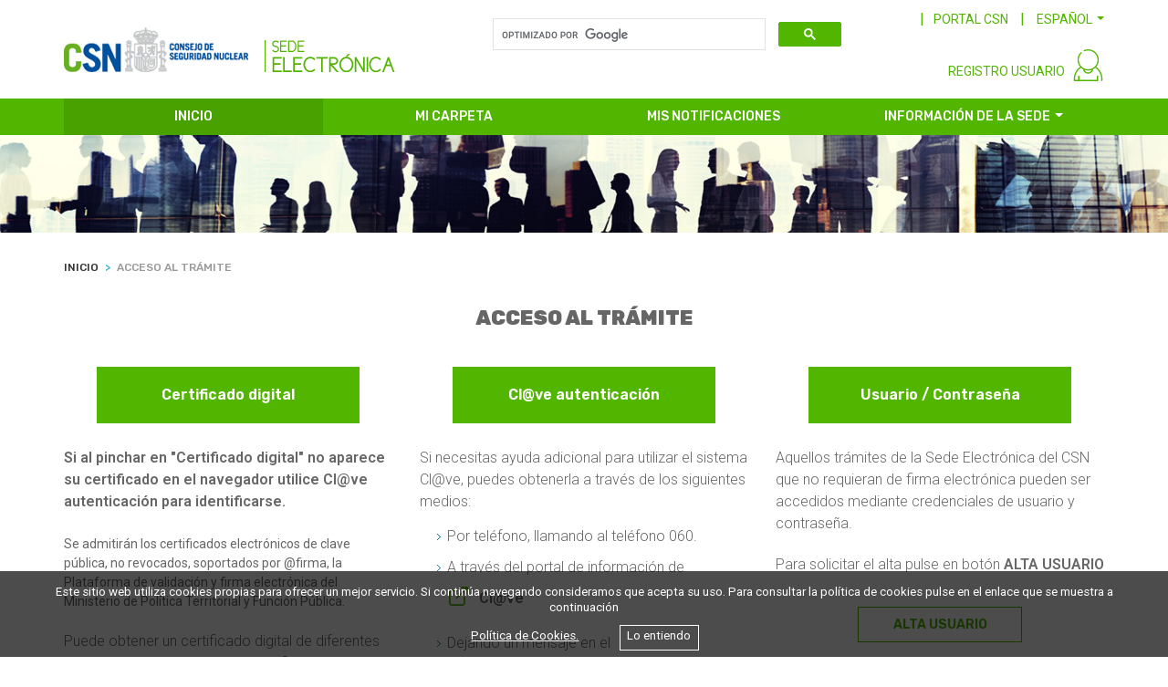

--- FILE ---
content_type: text/html;charset=ISO-8859-1
request_url: https://www.csn.es/Sede20/identificacion;jsessionid=B5F13EC9A074A05975DDF6CD3725F8E5?tipoacceso=3
body_size: 5582
content:
<!DOCTYPE HTML>

<!--[if IE]><html xmlns="http://www.w3.org/1999/xhtml" xmlns:th="http://www.thymeleaf.org" th:with="lang=${#locale.language}" th:lang="${lang}" class="ie"><![endif]-->  
<!--[if !IE]><!--> <html xmlns="http://www.w3.org/1999/xhtml" lang="es"> <!--<![endif]-->
<head>
	<title>Consejo Seguridad Nuclear - Identificaci&oacute;n</title>
	<!-- ICONS -->
	<link rel="shortcut icon" type="image/x-icon" href="/Sede20/resources/images/shared/favico.ico;jsessionid=4766240D574EAEE9E975062A039C7F6B" />
	<div>
    <!-- METAS -->
	<meta http-equiv="Content-Type" content="text/html; charset=utf-8" />
	<meta name="description" content="Consejo Seguridad Nuclear - Sede electr&oacute;nica" />
	<meta name="keywords" content="Consejo Seguridad Nuclear - Sede electr&oacute;nica" />
	<meta name="viewport" content="width=device-width,initial-scale=1,minimum-scale=1,maximum-scale=1" />
	<meta name="format-detection" content="telephone=no" />
	<meta http-equiv="X-UA-Compatible" content="IE=edge" />

	<!-- CSS -->
	<link rel="stylesheet" media="all" href="/Sede20/resources/css/style.css;jsessionid=4766240D574EAEE9E975062A039C7F6B" />
	<link rel="stylesheet" media="screen" href="/Sede20/resources/css/responsive.css;jsessionid=4766240D574EAEE9E975062A039C7F6B" />
    <link rel="stylesheet" href="/Sede20/resources/css/sede20.css;jsessionid=4766240D574EAEE9E975062A039C7F6B" />
</div>
</head>
<body ng-app="myApp">

	<!-- GLOBAL WRAPPER -->
	<div class="wrapper">

		<!-- HEADER -->
		<header>
			
			<div><div id="header2" class="container">

		<!-- LOGO -->
		<a class="navbar-brand" href="/Sede20/home.html" aria-label="CSN Sede Electrónica"><img src="/Sede20/resources/images/shared/logo.png" class="brand-desktop hide-on-mobile" alt="CSN Sede Electrónica" /><img src="/Sede20/resources/images/shared/logo-mobile.png" class="brand-mobile hide-on-desktop" alt="CSN Sede Electrónica" /></a>

		<!-- TOP MENU -->
		<div id="top_menu">

			<!-- BOTON M&Oacute;VIL -->
			<a href="#" class="mobile-menu-bt hide-on-desktop"><i class="lnr lnr-magnifier"></i></a>

			<!-- FORM BUSCADOR -->
			<div id="top-bar-search" class="hide-on-desktop"></div>
			<div id="top-bar-langs">
				<!-- CSN LINK -->
				<a href="https://www.csn.es" target="_blank" id="portal_link" class="green-link hide-on-mobile">PORTAL CSN</a>
	
				<!-- LANGS -->
				<input type="hidden" id="idioma" value="es" />
				
				<div id="langs" class="dropdown show hide-on-mobile">
				  <a class="dropdown-toggle" href="#" role="button" id="dropdownMenuLink" data-toggle="dropdown" aria-haspopup="true" aria-expanded="false"><span>ESPA&Ntilde;OL</span></a>
					<div class="dropdown-menu" aria-labelledby="dropdownMenuLink">
						<a class="dropdown-item" href="#" id="idiomaca"><span>CATAL&Agrave;</span></a>
						<a class="dropdown-item" href="#" id="idiomaeu"><span>EUSKERA</span></a>
						<a class="dropdown-item" href="#" id="idiomagl"><span>GALEGO</span></a>
						<a class="dropdown-item" href="#" id="idiomaen"><span>ENGLISH</span></a>
					</div>
					
					
					
					
				</div>
			</div>

		</div> <!-- END TOP MENU -->

		<!-- MENU USUARIO -->
		<div id="user_menu">

			<!-- REGISTRO -->
			<a href="#" id="registro_login" class="green-link hide-on-mobile hide-on-desktop">REGISTRO USUARIO</a>
			
			<!-- LOGIN USUARIO -->
			<div id="login_usuario" class="with-shadow-box">
				<ul>
					<li class="acceso"><a id="loginMenuCertificadoMostrarModal" onclick="return ejecutarenlaceycerrarloginmenu(this)" href="https://www.csn.es:/Sede20/identificacion;jsessionid=4766240D574EAEE9E975062A039C7F6B?tipoacceso=3">ACCESO USUARIO REGISTRADO</a></li>
					<li class="acceso with-border-bottom"><a id="loginMenuClaveMostrarModal" onclick="return ejecutarenlaceycerrarloginmenu(this)" href="https://www.csn.es:/Sede20/usuario/identificacionregistrousuario;jsessionid=4766240D574EAEE9E975062A039C7F6B">ALTA USUARIO NUEVO</a></li>
					<li><a id="guiaServicios1MostrarModal" onclick="return ejecutarenlaceycerrarloginmenu(this)" href="https://www.csn.es:/Sede20/guia-de-servicios-para-usuarios-registrados;jsessionid=4766240D574EAEE9E975062A039C7F6B?tipoPagina=p4&amp;idItem=580&amp;lang=es&amp;usu=null">Guía de servicios para usuarios registrados</a></li>
					<!-- <li><a id="autoRegistro1MostrarModal" onclick="return ejecutarenlaceycerrarloginmenu(this)" th:href="@{${SSL}+'/Sede20/opcion-de-autoregistro?tipoPagina=p4&amp;idItem=590&amp;lang='+${lang}+'&amp;usu='+${sesionUsuarioSede.nif}}" th:text="#{header.footer.autoregistro}"></a></li> -->
				</ul>
			</div>

			<!-- LOGIN -->
			<div id="login">
				<a href="#" data-toggle="tooltip" title="Identificación usuario"><img src="/Sede20/resources/images/icons/user.svg" alt="login" /></a>
				
				<!-- LOGIN MENU -->
				<div id="login_menu" class="with-shadow-box">
					<ul>
						<li class="acceso"><a id="loginMenuCertificadoMostrarModal" onclick="$.LoadingOverlay('show');return ejecutarenlaceycerrarloginmenu(this)" href="https://www.csn.es:/Sede20/clave/peticioncert;jsessionid=4766240D574EAEE9E975062A039C7F6B">ACCESO CON CERTIFICADO DIGITAL O DNI-E</a></li>
						<li class="acceso"><a id="loginMenuClaveMostrarModal" onclick="return ejecutarenlaceycerrarloginmenu(this)" href="https://www.csn.es:/Sede20/clave/peticion;jsessionid=4766240D574EAEE9E975062A039C7F6B">ACCESO CON CL@VE</a></li>
						<li class="acceso with-border-bottom"><a id="loginMenuUsuarioMostrarModal" onclick="return ejecutarenlaceycerrarloginmenu(this)" href="https://www.csn.es:/Sede20/usuario/loginusuario;jsessionid=4766240D574EAEE9E975062A039C7F6B">ACCESO CON USUARIO Y CONTRASEÑA</a></li>
						<li><a id="guiaServicios2MostrarModal" onclick="return ejecutarenlaceycerrarloginmenu(this)" href="https://www.csn.es:/Sede20/guia-de-servicios-para-usuarios-registrados;jsessionid=4766240D574EAEE9E975062A039C7F6B?tipoPagina=p4&amp;idItem=580&amp;lang=es&amp;usu=null">Guía de servicios para usuarios registrados</a></li>
						<!-- <li><a id="autoRegistro2MostrarModal" onclick="return ejecutarenlaceycerrarloginmenu(this)" th:href="@{${SSL}+'/Sede20/opcion-de-autoregistro?tipoPagina=p4&amp;idItem=590&amp;lang='+${lang}+'&amp;usu='+${sesionUsuarioSede.nif}}" th:text="#{header.footer.autoregistro}"></a></li> -->
					</ul>
				</div>
			</div>

		</div> <!-- END MENU USUARIO -->
		
		
		<!-- MENU USUARIO LOGADO -->
		 <!-- END MENU USUARIO -->
				
	</div></div>
		</header> 
		<!-- END HEADER -->

		<!-- MENU -->
		
		<div><nav id="menu2">

		<!-- BOTON M&Oacute;VIL -->
		<a href="#" class="mobile-menu-bt hide-on-desktop"><i class="lnr lnr-menu"></i></a>

		<!-- CONTAINER -->
		<div class="container">
			<ul class="first">
				<li class="nav-item active"><a class="nav-link" href="/Sede20/home.html">INICIO</a></li>				
				<li class="nav-item"><a id="miCarpetaMostrarModal" onclick="return ejecutarenlace(this)" class="nav-link" href="https://www.csn.es:/Sede20/usuario/fichausuario;jsessionid=4766240D574EAEE9E975062A039C7F6B">MI CARPETA</a></li>
				<li class="nav-item"><a id="misNotificacionesMostrarModal" onclick="return ejecutarenlace(this)" class="nav-link" href="https://www.csn.es:/Sede20/notifica/notificaciones;jsessionid=4766240D574EAEE9E975062A039C7F6B"><span>MIS NOTIFICACIONES</span> </a></li>
				<li class="nav-item has-second">
					<a class="nav-link dropdown-toggle" href="#">INFORMACIÓN DE LA SEDE</a>
					<ul id="menusInformacion" class="second with-shadow-box">
						<li><a href="https://www.csn.es:/Sede20/sobre-la-sede-del-csn;jsessionid=4766240D574EAEE9E975062A039C7F6B?tipoPagina=p4&amp;idItem=510&amp;lang=es&amp;usu=null">Sobre la sede CSN</a></li>
						<li><a href="https://www.csn.es:/Sede20/verificarcsv/formulario/;jsessionid=4766240D574EAEE9E975062A039C7F6B">Cotejo de documentos mediante CSV</a></li>
						<li><a href="https://www.csn.es:/Sede20/requisitos-tecnicos;jsessionid=4766240D574EAEE9E975062A039C7F6B?tipoPagina=p4&amp;idItem=530&amp;lang=es&amp;usu=null">Requisitos técnicos</a></li>
						<li><a href="https://www.csn.es:/Sede20/ayuda;jsessionid=4766240D574EAEE9E975062A039C7F6B?tipoPagina=p4&amp;idItem=540&amp;lang=es&amp;usu=null">Ayuda</a></li>
						<li><a href="https://www.csn.es:/Sede20/sobre-la-sede-del-csn;jsessionid=4766240D574EAEE9E975062A039C7F6B?tipoPagina=p4&amp;idItem=790&amp;lang=es&amp;usu=null">Política de privacidad</a></li>
						<li><a href="https://www.csn.es:/Sede20/normativa-aplicable;jsessionid=4766240D574EAEE9E975062A039C7F6B?tipoPagina=p4&amp;idItem=550&amp;lang=es&amp;usu=null">Normativa aplicable</a></li>
						<li><a href="https://www.csn.es:/Sede20/calendario-dias-habiles;jsessionid=4766240D574EAEE9E975062A039C7F6B?tipoPagina=p4&amp;idItem=730&amp;lang=es&amp;usu=null">Calendario de días hábiles</a></li>
						<li><a href="https://www.csn.es:/Sede20/hora-oficial-de-la-sede;jsessionid=4766240D574EAEE9E975062A039C7F6B?tipoPagina=p4&amp;idItem=720&amp;lang=es&amp;usu=null">Hora oficial de la sede</a></li>
					</ul>
				</li>
			</ul>
		</div>

	</nav></div>
		<!-- END MENU -->

		<!-- CONTENIDO -->
		<div class="content">
		

			<!-- IMAGEN -->
			<div class="img-slider container-fluid hide-on-mobile">
				<div class="row">
					<img src="/Sede20/resources/images/shared/img-bkg.jpg" alt="" />
				</div>
			</div>
		

			<!-- CONTAINER -->
			<div class="container">

				<div id="identificacion">

		<!-- MIGAS DE PAN -->
		<nav aria-label="breadcrumb">
			<ol class="breadcrumb">
				<li class="breadcrumb-item"><a href="/Sede20/home.html"><span>INICIO</span></a></li>
				<li class="breadcrumb-item active" aria-current="page"><span>ACCESO AL TRÁMITE</span></li>
			</ol>
		</nav>
		<!-- FIN MIGAS DE PAN -->
		
		<div class="divider-20"></div>

		<!-- Tï¿½TULO -->
		<h3 class="centered"><span>ACCESO AL TRÁMITE</span></h3>

		<div class="divider-40"></div>
		
		<div class="row justify-content-md-center">

				<div class="col-sm-12">
					
					
					
					<!-- ACCESOS -->
					<div class="row">
						<div class="col-md-4 centered"><a id="validarCertificadoMostrarModal" onclick="return ejecutarenlace(this)" class="btn btn-primary w80" href="https://www.csn.es:/Sede20/clave/peticioncert;jsessionid=4766240D574EAEE9E975062A039C7F6B">Certificado digital</a></div>
						<div class="col-md-4 centered"><a id="claveAutenticacionMostrarModal" onclick="return ejecutarenlace(this)" class="btn btn-primary w80" href="https://www.csn.es:/Sede20/clave/peticion;jsessionid=4766240D574EAEE9E975062A039C7F6B">Cl@ve autenticación</a></div>
						<div class="col-md-4 centered"><a id="validarCertificadoMostrarModal" onclick="return ejecutarenlace(this)" class="btn btn-primary w80" href="https://www.csn.es:/Sede20/usuario/loginusuario;jsessionid=4766240D574EAEE9E975062A039C7F6B">Usuario / Contraseña</a></div>
					</div>
					<!-- FIN ACCESOS -->
					
					<!--  -->
					<div class="row">
						<!-- ACCESOS DESCRIPCION -->
						<div class="col-md-4">
							<p class="text-bigger text-lighter mt-4">
								<strong>Si al pinchar en &quot;Certificado digital&quot; no aparece su certificado en el navegador utilice Cl@ve autenticación para identificarse.</strong>
								<div class="divider-10"></div>
								<span>Se admitirán los certificados electrónicos de clave pública, no revocados, soportados por @firma, la Plataforma de validación y firma electrónica del Ministerio de Política Territorial y Función Pública.</span>
							</p>
							<p class="text-bigger text-lighter mt-4">Puede obtener un certificado digital de diferentes proveedores de servicios de certificación. Un ejemplo de proveedor es la Fábrica Nacional de Moneda y Timbre, que proporciona certificados mediante distintas opciones y, para las opciones que requieren acudir presencialmente a una Oficina de Registro, dispone de una amplia red de oficinas asociadas.</p>
							<p class="text-bigger text-lighter mt-4"><span>Puede obtener más información en la página de la</span><a class="external-link" href="https://www.sede.fnmt.gob.es/certificados/persona-fisica" target="_blank" title="Atención, va a salir de la Sede Electrónica del Consejo de Segutidad Nuclear">Sede Electrónica de la Fábrica Nacional de Moneda y Timbre.</a></p>
							<p class="text-bigger text-lighter mt-4"><span>Si desea obtener una lista completa de los prestadores de servicios de certificación aceptados por esta plataforma acuda al </span><a class="external-link" href="http://administracionelectronica.gob.es/PAe/aFirma-Anexo-PSC" target="_blank" title="Atención, va a salir de la Sede Electrónica del Consejo de Segutidad Nuclear">documento de proveedores de servicios de certificación de @firma.</a></p>
						</div>
						<!-- FIN ACCESOS DESCRIPCION -->
						
						<!-- TIPOS DE AYUDA -->
						<div class="col-md-4">
							<p class="text-bigger text-lighter mt-4">Si necesitas ayuda adicional para utilizar el sistema Cl@ve, puedes obtenerla a través de los siguientes medios:</p>
							<div class="opcionesClave">
								<ul>
									<li>Por teléfono, llamando al teléfono 060.</li>
									<li><span>A través del portal de información de </span><a class="external-link" target="_blank" title="Cl@ve" href="http://clave.gob.es/clave_Home/clave.html">Cl@ve </a></li>
									<li><span>Dejando un mensaje en el </span><a class="external-link" target="_blank" href="https://ssweb.seap.minhap.es/ayuda/consulta/Claveciudadanos" title="??usuarios.buzon.atencion.title_es??">Buzón de atención.</a></li>
								</ul>
							</div>
						</div>
						<!-- FIN TIPOS DE AYUDA -->
						
						<!-- ALTA USUARIO -->
						<div class="col-md-4">
							<p class="text-bigger text-lighter mt-4">Aquellos trámites de la Sede Electrónica del CSN que no requieran de firma electrónica pueden ser accedidos mediante credenciales de usuario y contraseña.</p>
							<p class="text-bigger text-lighter mt-4"><span>Para solicitar el alta pulse en botón </span><strong>ALTA USUARIO</strong></p>
							<div class="divider-20"></div>
							
							<!-- BOTON ALTA USUARIO -->
							<div class="row">
								<div class="col-md-12 center"><a class="btn btn-default btn-sm w50" href="https://www.csn.es:/Sede20/usuario/altausuario;jsessionid=4766240D574EAEE9E975062A039C7F6B">ALTA USUARIO</a></div>
							</div>
							<!-- FIN BOTON ALTA USUARIO -->
							
							<div class="divider-20"></div>
							
							<p class="text-bigger text-lighter mt-4">El hecho de disponer de credenciales no impide que también pueda acceder por las otras vías de certificado electrónico o CL@VE-Autenticación.</p>
							
							<div class="divider-40 with-border-top"></div>

							<!-- BLOQUE AYUDA -->
							<div class="row">
								<div class="col-md-10">
									<a href="#" class="arrowfy-link grey-link"><span>Guía de servicios para usuarios registrados</span></a>
								</div>	
								<!-- <div class="col-md-10">									
									<a href="#" class="arrowfy-link grey-link"><span th:text="#{identificacion.acceso.guiaautoregistro}"></span></a>
								</div>	-->							
							</div>
						<!-- FIN BLOQUE AYUDA -->
						</div>
						<!-- FIN ALTA USUARIO -->
						
					</div>
					<!-- FIN -->
			</div>
		</div>
		
		<div class="divider-60"></div>

	</div>

			</div> <!-- END CONTAINER -->
			
			<!-- TE AYUDAMOS -->
			<div><div id="te_ayudamos" class="container-fluid">

		<!-- CONTAINER -->
		<div class="container">

			<h2 class="white centered roboto-heading">Te ayudamos</h2>

			<div class="row">
				
				<div class="col-sm-6">
					<a class="white-link" href="https://www.csn.es:/Sede20/necesitas-ayuda;jsessionid=4766240D574EAEE9E975062A039C7F6B?tipoPagina=p4&amp;idItem=610&amp;lang=es&amp;usu=null">¿NECESITAS AYUDA?</a>
					<a class="white-link" href="https://www.csn.es:/Sede20/soporte-tecnico-de-la-sede-electronica;jsessionid=4766240D574EAEE9E975062A039C7F6B?tipoPagina=p4&amp;idItem=620&amp;lang=es&amp;usu=null">SOPORTE  TÉCNICO DE LA SEDE ELECTRÓNICA</a>
					<a class="white-link" href="https://www.csn.es:/Sede20/preguntas-frecuentes;jsessionid=4766240D574EAEE9E975062A039C7F6B?tipoPagina=p4&amp;idItem=630&amp;lang=es&amp;usu=null">PREGUNTAS FRECUENTES</a>
				</div>
				
				<div class="col-sm-6">
					<a class="white-link" href="https://www.csn.es:/Sede20/requisitos-tecnicos;jsessionid=4766240D574EAEE9E975062A039C7F6B?tipoPagina=p4&amp;idItem=530&amp;lang=es&amp;usu=null">REQUISITOS TÉCNICOS</a>
					<!-- <a th:href="@{${SSL}+'/Sede20/valoracion-sede-electronica-csn?tipoPagina=p4&amp;idItem=640&amp;lang='+${lang}+'&amp;usu='+${sesionUsuarioSede.nif}}" class="white-link" th:text="#{accesosdirectos.valoracion.sede.electronica}"></a> -->
					<a class="white-link" href="https://www.csn.es:/Sede20/valoracion;jsessionid=4766240D574EAEE9E975062A039C7F6B">VALORACIÓN SEDE ELECTRÓNICA CSN</a>
					<!-- <a th:href="@{${SSL}+'/Sede20/documentacion-de-acceso-a-los-servicios?tipoPagina=p4&amp;idItem=650&amp;lang='+${lang}+'&amp;usu='+${sesionUsuarioSede.nif}}" class="white-link" th:text="#{accesosdirectos.documentacion.acceso.servicios}"></a> -->
					<a class="white-link" href="https://www.csn.es:/Sede20/verificarcsv/formulario/;jsessionid=4766240D574EAEE9E975062A039C7F6B">VERIFICACIÓN DE DOCUMENTOS MEDIANTE CSV</a>
				</div>

			</div>

		</div> <!-- END CONTAINER -->

	</div></div>

		</div> <!-- END CONTENIDO -->

		<!-- FOOTER -->
		<footer>
			
			<div><div id="footer2" class="container-fluid">

		<!-- CONTAINER -->
		<div class="container">

			<div class="row">
				
				<div class="col-sm-4">
					<a href="https://www.csn.es:/Sede20/contacto;jsessionid=4766240D574EAEE9E975062A039C7F6B?tipoPagina=p4&amp;idItem=710&amp;lang=es&amp;usu=null">Contacto</a>
					<a href="https://www.csn.es:/Sede20/hora-oficial-de-la-sede;jsessionid=4766240D574EAEE9E975062A039C7F6B?tipoPagina=p4&amp;idItem=720&amp;lang=es&amp;usu=null">Hora oficial de la sede</a>
					<a href="https://www.csn.es:/Sede20/calendario-dias-habiles;jsessionid=4766240D574EAEE9E975062A039C7F6B?tipoPagina=p4&amp;idItem=730&amp;lang=es&amp;usu=null">Calendario de días hábiles</a>
				</div>
				
				<div class="col-sm-4">
					<!-- <a href="/SEGbco/formulario" target="_blank" th:text="#{header.footer.quejas.sugerencias}"></a> -->
					<a href="https://www.csn.es:/Sede20/ayuda-y-soporte-tecnico;jsessionid=4766240D574EAEE9E975062A039C7F6B?tipoPagina=p4&amp;idItem=750&amp;lang=es&amp;usu=null">Ayuda y soporte técnico</a>
					<a href="https://www.csn.es:/Sede20/guia-de-navegacion;jsessionid=4766240D574EAEE9E975062A039C7F6B?tipoPagina=p4&amp;idItem=760&amp;lang=es&amp;usu=null">Guía de navegación</a>
				</div>
				
				<div class="col-sm-4">
					<a href="https://www.csn.es:/Sede20/sobre-la-sede-del-csn;jsessionid=4766240D574EAEE9E975062A039C7F6B?tipoPagina=p4&amp;idItem=790&amp;lang=es&amp;usu=null">Política de privacidad </a>
					<a href="https://www.csn.es/aviso-legal" target="_blank">Aviso legal</a>
					<span><a href="https://www.csn.es:/Sede20/accesibilidad;jsessionid=4766240D574EAEE9E975062A039C7F6B?tipoPagina=p4&amp;idItem=780&amp;lang=es&amp;usu=null">Accesibilidad  <img src="/Sede20/resources/images/shared/footer-accesibilidad.png" alt="Accesibilidad " /></a></span>
				</div>

			</div>
			
			<div class="row">
				<div class="col-sm-12 center">
					<span>© CSN 2026. Todos los derechos reservados.</span>
				</div>
			</div>

		</div> <!-- END CONTAINER -->
		<script>
		    document.addEventListener('DOMContentLoaded', function (event) {
		        cookieChoices.showCookieConsentBar(i18n.getItem('politicacookiesmensaje'),i18n.getItem('politicacookiesentendido'), i18n.getItem('politicacookies'), 'https://www.csn.es/documents/10182/1983267/Politica+de+cookies');
		    });
		</script>
	</div></div>
		</footer>

	</div> <!-- END WRAPPER -->

	<!-- SCROLL TO TOP -->
	<a href="#" class="scrollup"><i class="lnr lnr-chevron-up"></i></a>

	<!-- SCRIPTS -->

    <div>
	
	<script>
	    /*<![CDATA[*/
	      var lang = 'es';
	      var token = null;
	    /*]]>*/
	</script>
	
	<!-- LIBRERIAS GENERALES -->
	<script src="https://ajax.googleapis.com/ajax/libs/jquery/3.2.1/jquery.min.js"></script>
	<script src="https://ajax.googleapis.com/ajax/libs/jqueryui/1.12.1/jquery-ui.js"></script>
    <script src="/Sede20/resources/js/vendors/jquery/jquery.browser.min.js;jsessionid=4766240D574EAEE9E975062A039C7F6B"></script>
    <script src="/Sede20/resources/js/vendors/jquery/jquery.form-validator.min.js;jsessionid=4766240D574EAEE9E975062A039C7F6B"></script>
    <script src="/Sede20/resources/js/vendors/popper/popper.min.js;jsessionid=4766240D574EAEE9E975062A039C7F6B"></script>
    <script src="/Sede20/resources/js/vendors/lightslider/lightslider.js;jsessionid=4766240D574EAEE9E975062A039C7F6B"></script>
    <script src="/Sede20/resources/js/vendors/bootstrap/bootstrap-notify.min.js;jsessionid=4766240D574EAEE9E975062A039C7F6B"></script>
    <script src="/Sede20/resources/js/vendors/bootstrap/bootstrap-datepicker.min.js;jsessionid=4766240D574EAEE9E975062A039C7F6B"></script>
    <script src="/Sede20/resources/js/vendors/bootstrap/bootstrap.min.js;jsessionid=4766240D574EAEE9E975062A039C7F6B"></script>
    <script src="/Sede20/resources/js/scripts.js;jsessionid=4766240D574EAEE9E975062A039C7F6B"></script>
    <!--[if IE]><script src="http://html5shim.googlecode.com/svn/trunk/html5.js"></script><![endif]-->
    
    <script src="/Sede20/resources/js/loadingoverlay.min.js;jsessionid=4766240D574EAEE9E975062A039C7F6B"></script>
	<script src="https://ajax.googleapis.com/ajax/libs/angularjs/1.6.0/angular.min.js"></script>
	<script src="https://ajax.googleapis.com/ajax/libs/angularjs/1.6.0/angular-sanitize.js"></script>
	<script src="https://www.google.com/recaptcha/api.js"></script>
	<script src="/Sede20/resources/js/app.js;jsessionid=4766240D574EAEE9E975062A039C7F6B"></script>
	<script src="/Sede20/resources/js/jquery.i18n.js;jsessionid=4766240D574EAEE9E975062A039C7F6B"></script>
	<script src="/Sede20/resources/js/sede20.js;jsessionid=4766240D574EAEE9E975062A039C7F6B"></script>
	<script src="/Sede20/resources/js/service/service_servicio_banner.js;jsessionid=4766240D574EAEE9E975062A039C7F6B"></script>
	<script src="/Sede20/resources/js/service/service_banner.js;jsessionid=4766240D574EAEE9E975062A039C7F6B"></script>
	<script src="/Sede20/resources/js/service/service_tramites_hab.js;jsessionid=4766240D574EAEE9E975062A039C7F6B"></script>
	<script src="/Sede20/resources/js/service/service_tramites_dest.js;jsessionid=4766240D574EAEE9E975062A039C7F6B"></script>
	<script src="/Sede20/resources/js/service/service_tramites_pro.js;jsessionid=4766240D574EAEE9E975062A039C7F6B"></script>
	<script src="/Sede20/resources/js/service/service_tramites_oopp.js;jsessionid=4766240D574EAEE9E975062A039C7F6B"></script>
	<script src="/Sede20/resources/js/service/service_tramites_emp.js;jsessionid=4766240D574EAEE9E975062A039C7F6B"></script>
	<script src="/Sede20/resources/js/service/service_tramites_tasas.js;jsessionid=4766240D574EAEE9E975062A039C7F6B"></script>
	<script src="/Sede20/resources/js/service/service_tramites_subven.js;jsessionid=4766240D574EAEE9E975062A039C7F6B"></script>
	<script src="/Sede20/resources/js/service/service_servicios.js;jsessionid=4766240D574EAEE9E975062A039C7F6B"></script>
	<script src="/Sede20/resources/js/service/service_migapan.js;jsessionid=4766240D574EAEE9E975062A039C7F6B"></script>
	<script src="/Sede20/resources/js/controller/controller_banner.js;jsessionid=4766240D574EAEE9E975062A039C7F6B"></script>
	<script src="/Sede20/resources/js/controller/controller_servicio_banner.js;jsessionid=4766240D574EAEE9E975062A039C7F6B"></script>
	<script src="/Sede20/resources/js/controller/controller_tramites_hab.js;jsessionid=4766240D574EAEE9E975062A039C7F6B"></script>
	<script src="/Sede20/resources/js/controller/controller_tramites_dest.js;jsessionid=4766240D574EAEE9E975062A039C7F6B"></script>
	<script src="/Sede20/resources/js/controller/controller_tramites_pro.js;jsessionid=4766240D574EAEE9E975062A039C7F6B"></script>
	<script src="/Sede20/resources/js/controller/controller_tramites_oopp.js;jsessionid=4766240D574EAEE9E975062A039C7F6B"></script>
	<script src="/Sede20/resources/js/controller/controller_tramites_emp.js;jsessionid=4766240D574EAEE9E975062A039C7F6B"></script>
	<script src="/Sede20/resources/js/controller/controller_tramites_tasas.js;jsessionid=4766240D574EAEE9E975062A039C7F6B"></script>
	<script src="/Sede20/resources/js/controller/controller_tramites_subven.js;jsessionid=4766240D574EAEE9E975062A039C7F6B"></script>
	<script src="/Sede20/resources/js/controller/controller_servicios.js;jsessionid=4766240D574EAEE9E975062A039C7F6B"></script>
	<script src="/Sede20/resources/js/controller/controller_migapan.js;jsessionid=4766240D574EAEE9E975062A039C7F6B"></script>
    <script src="/Sede20/resources/js/buscadorgoogle.js;jsessionid=4766240D574EAEE9E975062A039C7F6B"></script>
    <script src="/Sede20/resources/js/cookiechoices.js;jsessionid=4766240D574EAEE9E975062A039C7F6B"></script>
    <script async="async" src="https://www.googletagmanager.com/gtag/js?id=UA-77246019-1"></script>
	<script>
	  window.dataLayer = window.dataLayer || [];
	  function gtag(){dataLayer.push(arguments);}
	  gtag('js', new Date());
	
	  gtag('config', 'UA-77246019-1');
	</script>
</div>
    
</body>
</html>

--- FILE ---
content_type: text/css
request_url: https://www.csn.es/Sede20/resources/css/sede20.css;jsessionid=4766240D574EAEE9E975062A039C7F6B
body_size: 3744
content:
.glyphicon {
	font-size: 75px;
}
.noAvalable{
	color: #ccc;
	pointer-events: none;
	cursor: no-drop !important;
}
.panel-footer {
	text-align: center;
	background-color: #dff0d8;
}
.alert-info {
	text-align: center;
}
div.right{
	text-align: right;
}
div.left{
	text-align: left;
}
div.center{
	text-align: center;
}
.row{
/*   display: flex; */
/*   justify-content: center; */
  margin-bottom: 5px;
}
.row-center{
  display: flex;
  justify-content: center;
}
img.clara {
    opacity: 0.2;
    filter: alpha(opacity=10); /* For IE8 and earlier */
}


.request-overlay {
    z-index: 9999;
    position: fixed;
    left: 0;
    top: 0;
    width: 100%;
    height: 100%;
    display: block;
	opacity: .75;
    filter: alpha(opacity=75);
    text-align: center;
    background: rgba(255,255,255,0.5) url('../img/loading.gif') no-repeat center;
}

#myModalError .modal-dialog  {margin-top:70px;width:1000px;}

.loader {
    position: fixed;
    left: 0px;
    top: 0px;
    width: 100%;
    height: 100%;
    z-index: 9999;
    background: url('../img/loading.gif') 50% 50% no-repeat rgb(249,249,249);
    opacity: .8;
}

.loading-gif {
    position: absolute;
    width: 100%;
    height: 100%;
    top: 0;
	opacity: .75;
    filter: alpha(opacity=75);
    text-align: center;
    background: rgba(255,255,255,0.5) url('../img/loading_icon.gif') no-repeat center;
    z-index: 100;
}

#tramites_habituales {
    position: relative;
    overflow: hidden;
    padding: 0;
    position: relative;
    height:160px;
}

hr {
   border-radius: 300px ; 
   height: 10px; 
   text-align: center; 
 }
 
 a.botonIdentificacion {
  width:100%;
  color: #fff;
  font-size: 17px;
  background: #5cb85c;
  padding: 1em 0em 1em 1em;
  border-radius: 3px;
  border: none;
  display: inline-block;
  margin: .5em 0;
  cursor: pointer;
  background-repeat: no-repeat;
  background-position: 8%;
}

.mod_lista {width: 100%; margin-left: 0% !important;margin-top: 3em; padding: 0 1em 0 2em; }
.mod_lista h4 { font-size: 1.17em; font-weight: bold; }
.mod_lista p { margin-top: 0.5em; font-size: 1em; font-weight: normal; line-height: 1.3; }
.mod_lista a { line-height: 1.3; }
.mod_lista ul li { margin-top: 1.75em; }

input.red-background-color{
	border:2px solid red;
}

.red{
	color:red;
}

@media print {
    a:after { content:''; }
    a[href]:after { content: none !important; }
}

.disabled {
    background-color: #eee;
    opacity: 1;
	pointer-events: none;
}

.ocultar {
    visibility: hidden;
}

tr.ocultar {
    display: none;
}

.alert.alert-danger {
    background-color: #b94a48; 
}

a.textoEstandar {
    color: #666666;
}

.opcionesClave ul li{
    margin: 0 0 0 30px; 
	font-size: 16px;
	font-family: 'Roboto', sans-serif;
	font-weight: 300;
	padding-bottom: 10px;
	list-style-image: url(../img/ul.png);
}

.opcionesClave ol li{
    margin: 0 0 0 30px; 
	font-size: 16px;
	font-family: 'Roboto', sans-serif;
	font-weight: 300;
	padding-bottom: 10px;
}

#ficha ul, ol {
    margin-top: 0.8em;
    margin-bottom: 0.8em;
}
#ficha ul li {
    list-style-image: url(../img/ul.png);
}
#ficha ol li, #ficha ul li {
    margin-top: 0.3em;
	margin-left: 40px;
	padding-bottom: 10px;
}

.opcionesErrorValidar ul li{
    margin: 0 0 0 30px; 
	font-size: 14px;
	font-family: 'Roboto', sans-serif;
	font-weight: 300;
	list-style-image: url(../img/ul.png);
	padding-bottom: 15px;
}

.table thead th.cabeceraTablaVacia{
    margin: 30px 0;
    padding: 30px 50px;
	text-align: center;
	color: #666666;
}

#user_menu #login_usuario {
    position: absolute;
    display: none;
    z-index: 101;
    width: 240px;
    margin: -40px 0 0 250px;
    padding: 20px 20px 20px 40px;
    text-align: left;
    background-color: #fff; }
    #user_menu #login_usuario:before {
      content: url("../images/shared/login-menu-arrow.png");
      position: absolute;
      float: right;
      width: 0;
      height: 0;
      margin: -5px 0 0 200px; }
    #user_menu #login_usuario ul {
      margin-bottom: 0; }
      #user_menu #login_usuario ul li {
        list-style: none;
        padding: 6px 0; }
        #user_menu #login_usuario ul li a {
          display: block;
          line-height: 14px;
          color: #666666; }
        #user_menu #login_usuario ul li.acceso {
          color: #266caf;
          list-style-type: disc; }
          #user_menu #login_usuario ul li.acceso a {
            font-family: 'Rubik', sans-serif;
            color: #266caf; }
          #user_menu #login_usuario ul li.acceso.with-border-bottom {
            padding-bottom: 15px; }

/* *********************************************************************************************************************
 * MOVIL  < 767
 */        
@media screen and (max-width: 767px) {
	
	#user_menu {
    position: absolute;
    width: auto;
    top: 26px;
    right: 60px;
    margin-top: 0; }
    #user_menu #login > a img {
      -moz-transform: scale(0.85);
      -o-transform: scale(0.85);
      -ms-transform: scale(0.85);
      -webkit-transform: scale(0.85);
      transform: scale(0.85); }
    #user_menu #login_usuario {
      top: 50px;
      margin: 0 0 0 -145px;
      background-color: #52b500;
      box-shadow: none; }
      #user_menu #login_usuario:before {
        content: url();
        position: absolute;
        float: none;
        margin: -28px 0 0 110px;
        width: 0;
        height: 0;
        border-style: solid;
        border-width: 0 11px 11px 11px;
        border-color: transparent transparent #52b500 transparent; }
      #user_menu #login_usuario li, #user_menu #login_usuario a {
        color: #fff !important; }
      #user_menu #login_usuario li:not(.acceso) a {
        font-weight: 300; }
      #user_menu #login_usuario li.with-border-bottom {
        margin-bottom: 10px; }
}

label {
    font-weight: 550;
}

#pagina2 p { text-align: justify; }
#pagina3 p { text-align: justify; }
#pagina4 p { text-align: justify; }

#menusInformacion:before {margin-left: 60px !important;}

.alert.alert-info-banner {
    margin: 30px 0;
    padding: 30px 50px;
    border-radius: 0;
    background-color: #f19000;
    color: #fff !important;
}

#user_menu {
    width: 60%;
}

#top_menu {
    width: 60%;
}

#top-bar-search{
	width: 60%;
	height: 70px;
    float: left;
}
#top-bar-langs{
	width: 40%;
	height: 100%;
    float: right;
}

.gsc-search-button-v2 {
    font-size: 0px;
    padding: 6px 27px;
    width: auto;
    vertical-align: middle;
    border: 1px solid #666666;
    border-radius: 2px;
    -moz-border-radius: 2px;
    -webkit-border-radius: 2px;
    border-color: #52b500;
    background-color: #52b500;
    background-image: -webkit-gradient(linear,left top,left bottom,from(#52b500),to(#52b500));
    background-image: -webkit-linear-gradient(top,#52b500,#52b500);
    background-image: -moz-linear-gradient(top,#52b500,#52b500);
    background-image: -ms-linear-gradient(top,#52b500,#52b500);
    background-image: -o-linear-gradient(top,#52b500,#52b500);
    background-image: linear-gradient(top,#52b500,#52b500);
    filter: progid:DXImageTransform.Microsoft.gradient(startColorStr='#52b500',EndColorStr='#52b500');
}

.text-bigger-13 {
    font-size: 13px;
    line-height: 18px;
}

#checkboxInput.custom-control  {
    margin-left: 2.1rem;
    margin-top: 1rem;
}

#checkboxLabel.custom-control-label {
	margin-left: 2rem;
	margin-top: 2px;
	font-size: 14px;
}

.custom-checkbox .custom-control-input:checked ~ .custom-control-label::before {
  background-color: #52b500;
}

.custom-checkbox .custom-control-input:checked ~ .custom-control-label::after {
  background-image: url("data:image/svg+xml;charset=utf8,%3Csvg xmlns='http://www.w3.org/2000/svg' viewBox='0 0 8 8'%3E%3Cpath fill='%23fff' d='M6.564.75l-3.59 3.612-1.538-1.55L0 4.26 2.974 7.25 8 2.193z'/%3E%3C/svg%3E");
}

.custom-checkbox .custom-control-input:indeterminate ~ .custom-control-label::before {
  background-color: #52b500;
}

.custom-checkbox .custom-control-input:indeterminate ~ .custom-control-label::after {
  background-image: url("data:image/svg+xml;charset=utf8,%3Csvg xmlns='http://www.w3.org/2000/svg' viewBox='0 0 4 4'%3E%3Cpath stroke='%23fff' d='M0 2h4'/%3E%3C/svg%3E");
}

.custom-checkbox .custom-control-input:disabled:checked ~ .custom-control-label::before {
  background-color: #52b500;
}

.custom-checkbox .custom-control-input:disabled:indeterminate ~ .custom-control-label::before {
  background-color: rgba(0, 123, 255, 0.5);
}

.text-bigger-checkbox {
    font-size: 16px;
    line-height: 24px;
    margin-left: 20px;
    margin-top: 6px;
}

ul li.text-bigger{
    margin: 0 0 0 30px;
    font-size: 16px;
    font-family: 'Roboto', sans-serif;
    font-weight: 300;
    padding-bottom: 10px;
    list-style-image: url(../img/ul.png);
}

p.banner{
	text-align: justify;
}

#otros_tramites {
    padding: 20px 0 10px 0;
}

#te_ayudamos {
    padding: 30px 0 30px 0;
}

.box-heading {
    margin-bottom: 0px;
}

.icon-block a {
    padding: 0px 0px;
}

.line-heading {
    margin: 10px 0 10px 0;
}

.vcenter {
    margin-top: 10px;
}

.vtop {
    margin-top: -10px;
}

input + .help-tool-usuario {
  position: absolute;
  right: 0;
  margin: -37px 20px 0 0;
  cursor: help; }
  input + .help-tool-usuario i {
    width: 20px;
    height: 20px;
    font-size: 14px;
    line-height: 20px;
    text-align: center;
    color: #fff;
    background-color: #52b500;
    border-radius: 10px; }
    
h6 strong {
    font-weight: 700;
    font-size: 14px;
}

.pasoFirma {
    margin-left: 30px;
    padding-bottom: 10px;
}
.textoPasoFirma {
	font-weight: 700;
    font-size: 15px;
    color: #666666;
    text-align: left !important;
    margin-left: 10px;
    padding-bottom: 10px;
}

.columnaFirma1 {
	width: 10%;
}

.columnaFirma2 {
	width: 40%;
}

.columnaFirma3 {
	width: 30%;
}

.columnaFirma4 {
	width: 20%;
}

/* MENU PPAL */
nav#menu1 {
  height: 40px;
  background-color: #52b500; }
  nav#menu1 ul.first {
    list-style: none; }
    nav#menu1 ul.first > li {
      display: inline-block;
      float: left;
      width: 20%;
      text-align: center; }
      nav#menu1 ul.first > li > a {
        padding: 0;
        font-family: 'Rubik', sans-serif;
        font-size: 14px;
        line-height: 40px;
        font-weight: 500;
        color: #fff;
        border-right: 1px solid #52b500;
        background-color: #52b500; }
        nav#menu1 ul.first > li > a:hover {
          background-color: #49a100; }
      nav#menu1 ul.first > li.active > a {
        background-color: #49a100; }
      nav#menu1 ul.first > li.active-temp > a {
        pointer-events: none; }
  nav#menu1 ul.second {
    position: absolute;
    z-index: 100;
    display: none;
    list-style: none;
    margin: -2px 0 0 20px;
    padding: 20px 30px;
    background-color: #fff; }
    nav#menu1 ul.second:before {
      content: '';
      position: absolute;
      margin: -27px 0 0 -100px;
      width: 0;
      height: 0;
      border-style: solid;
      border-width: 0 8px 8px 8px;
      border-color: transparent transparent #ffffff transparent; }
    nav#menu1 ul.second li {
      padding: 5px 0;
      text-align: left; }
      nav#menu1 ul.second li a {
        font-size: 14px;
        color: #666666; }
        nav#menu1 ul.second li a:hover {
          color: #3eb0d6; }
  nav#menu1 .badge {
    margin-left: 3px;
    font-weight: 400;
    font-size: 13px;
    color: #52b500;
    background-color: #fff;
    border-radius: 10px; }
    
/* MENU PPAL */
nav#menu2 {
  height: 40px;
  background-color: #52b500; }
  nav#menu2 ul.first {
    list-style: none; }
    nav#menu2 ul.first > li {
      display: inline-block;
      float: left;
      width: 25%;
      text-align: center; }
      nav#menu2 ul.first > li > a {
        padding: 0;
        font-family: 'Rubik', sans-serif;
        font-size: 14px;
        line-height: 40px;
        font-weight: 500;
        color: #fff;
        border-right: 1px solid #52b500;
        background-color: #52b500; }
        nav#menu2 ul.first > li > a:hover {
          background-color: #49a100; }
      nav#menu2 ul.first > li.active > a {
        background-color: #49a100; }
      nav#menu2 ul.first > li.active-temp > a {
        pointer-events: none; }
  nav#menu2 ul.second {
    position: absolute;
    z-index: 100;
    display: none;
    list-style: none;
    margin: -2px 0 0 20px;
    padding: 20px 30px;
    background-color: #fff; }
    nav#menu2 ul.second:before {
      content: '';
      position: absolute;
      margin: -27px 0 0 -100px;
      width: 0;
      height: 0;
      border-style: solid;
      border-width: 0 8px 8px 8px;
      border-color: transparent transparent #ffffff transparent; }
    nav#menu2 ul.second li {
      padding: 5px 0;
      text-align: left; }
      nav#menu2 ul.second li a {
        font-size: 14px;
        color: #666666; }
        nav#menu2 ul.second li a:hover {
          color: #3eb0d6; }
  nav#menu2 .badge {
    margin-left: 2px;
    font-weight: 700;
    font-size: 13px;
    color: #113d7a;
    background-color: #fff;
    border-radius: 10px; }
    
.btn-warning-rating {
  background-color: #f19900;
  border-color: #f19900;
  color: #fff !important; }

.btn-warning-rating:hover,
.btn-warning-rating:focus,
.btn-warning-rating.focus,
.btn-warning-rating:active,
.btn-warning-rating.active {
  background-color: #f19900 !important;
  border-color: #f19900 !important;
  color: #f19900 !important; }
  
#cookieChoiceInfo {
    position: fixed;
    width: 100%;
    margin: 0px;
    left: 0px;
    bottom: 0px;
    color: rgb(255, 255, 255);
    z-index: 1000;
    text-align: center;
    padding: 1em 2em;
    background-color: rgba(0, 0, 0, 0.70);
    font-size: 0.95em;
}

#cookieChoiceInfo a#cookieChoiceDismiss {
    font-weight: 400;
    border: 1px solid #fff;
    text-decoration: none;
}
#cookieChoiceInfo a:hover {
    text-decoration: none;
    opacity: 0.7;
}
#cookieChoiceInfo a {
    margin-left: 8px;
    color: rgb(255, 255, 255);
    padding: 0.55em;
    padding-top: 0.25em;
    text-decoration: underline;
    margin: 0 1em;
}

.classOcultaSede2 {
  display: none; 
}

#checkboxInputPrivacidadCheckBox.custom-control  {
    margin-top: 1rem;
}

#checkboxLabelPrivacidadCheckBox.custom-control-label {
	margin-left: 2rem;
	margin-top: 0.1rem;
	font-size: 14px;
}

#checkboxLabelAceptacion {
	font-size: 14px;
}

.custom-checkbox .custom-control-input:checked ~ .custom-control-label::before {
  background-color: #52b500;
}

.custom-checkbox .custom-control-input:checked ~ .custom-control-label::after {
  background-image: url("data:image/svg+xml;charset=utf8,%3Csvg xmlns='http://www.w3.org/2000/svg' viewBox='0 0 8 8'%3E%3Cpath fill='%23fff' d='M6.564.75l-3.59 3.612-1.538-1.55L0 4.26 2.974 7.25 8 2.193z'/%3E%3C/svg%3E");
}

.custom-checkbox .custom-control-input:indeterminate ~ .custom-control-label::before {
  background-color: #52b500;
}

.custom-checkbox .custom-control-input:indeterminate ~ .custom-control-label::after {
  background-image: url("data:image/svg+xml;charset=utf8,%3Csvg xmlns='http://www.w3.org/2000/svg' viewBox='0 0 4 4'%3E%3Cpath stroke='%23fff' d='M0 2h4'/%3E%3C/svg%3E");
}

.custom-checkbox .custom-control-input:disabled:checked ~ .custom-control-label::before {
  background-color: #52b500;
}

.custom-checkbox .custom-control-input:disabled:indeterminate ~ .custom-control-label::before {
  background-color: rgba(0, 123, 255, 0.5);
}

.custom-checkbox-error .custom-control-label::before {
    width: 20px;
    height: 20px;
    left: -5px;
    background-color: #fff;
    border-radius: 0 !important;
    border: 2px solid #b94a48;
}

.custom-control {
    margin-left: 5px;
}

#mensajeAutofirma.alert.alert-info{
    margin: 30px 0;
    padding: 30px 50px;
    border-radius: 0;
    background-color: #3eb0d6;
	color: white !important;
}

#mensajeAutofirma.alert.alert-danger{
    margin: 30px 0;
    padding: 30px 50px;
    border-radius: 0;
    background-color: #b94a48;
	color: white !important;
}

#mensajefirma {
    font-family: 'Rubik', sans-serif;
}

.gs-title {
    text-align: left;
}

#sedeTraHab {
	height: 120px !important;
}

.bg-info-sede {
	background-color: #f19000!important;
}

.listaBanner ol{
    margin-left: 300px;
}

.listaBanner ol li {
    font-size: 17px;
    font-family: 'Roboto', sans-serif;
    padding-bottom: 10px;
    line-height: 18px;
    text-align: left;
    padding-left: 20px;
}

#pagina3 ul li{
    margin: 15px 0 0 30px;
    font-size: 16px!important;
    font-family: 'Roboto', sans-serif;
    padding-bottom: 10px;
    list-style-image: url(../img/ul.png);
    line-height: 18px;
    font-weight: 300;
}

#pagina4 ul li{
    margin: 15px 0 0 30px;
    font-size: 16px!important;
    font-family: 'Roboto', sans-serif;
    padding-bottom: 10px;
    list-style-image: url(../img/ul.png);
    line-height: 18px;
    font-weight: 300;
}

#textBannerAviso {
	text-align: left;
}

.form-row.mensajeNotificaciones{
	margin-top: -40px;
}

#alertaSincronizacionNotificacionDehu {
    margin: 30px 0;
    padding: 30px 50px;
    border-radius: 0;
    background-color: #f19000;
    color: #fff !important;
}

#textAlertaSincronizacionNotificacionDehu {
    font-family: 'Rubik', sans-serif;
}



--- FILE ---
content_type: application/javascript
request_url: https://www.csn.es/Sede20/resources/js/jquery.i18n.js;jsessionid=4766240D574EAEE9E975062A039C7F6B
body_size: 842
content:
/*!
 * jquery.i18n.js 0.0.1 - https://github.com/yckart/jquery.i18n.js
 * Makes internationalization simpler as it is.
 *
 * Copyright (c) 2013 Yannick Albert (http://yckart.com)
 * Licensed under the MIT license (http://www.opensource.org/licenses/mit-license.php).
 * 2013/02/09
*/
;(function ($) {
    $.i18n = function(options){
        options = $.extend({}, {
            lang: 'en',
            data: $.i18n,
            sliceLang: false
        }, options);

        var langStore = langStore || {},
            lang = options.lang.indexOf('-') < 0 && !options.sliceLang ? options.lang : options.lang.slice(0, 2);

        if( typeof options.data !== 'string' ){
            langStore = options.data[lang];
        } else {
            var urlParts = options.data.match(/(.*)[\/\\]([^\/\\]+)\.(\w+)$/);
            $.ajax({
                url: urlParts[1] + '/' + lang + '.' + urlParts[3],
                dataType: "json",
                success: function(data) {
                    // console.log(data)
                    langStore = data;
                },
                error: function(error) {
                    console.log(error);
                    $.getJSON(urlParts[1] + '/' + lang + '.' + urlParts[3], function(data) {
                        langStore = data;
                    });
                }
            });
        }

        var storeData = function(data){
            if(!data) return;
            if(window.localStorage) {
                localStorage.setItem( "langStore", JSON.stringify(data) );
                langStore = data;
            } else {
                langStore = data;
            }
        };

        if(window.localStorage) {
            var localLangStore = localStorage.getItem("langStore");
            storeData( localLangStore !== null ? JSON.parse(localLangStore) : langStore);
        } else {
            storeData( langStore );
        }

        this.getLang = function(){ return lang; };
        this.setLang = function(l){ lang = l; storeData(options.data[l]); };

        this.getItem = function(key){ return langStore[key]; };
        this.setItem = function(key, value){ options.data[lang][key] = value; storeData(langStore); };

        return this;
    };
}(jQuery));

--- FILE ---
content_type: application/javascript
request_url: https://www.csn.es/Sede20/resources/js/loadingoverlay.min.js;jsessionid=4766240D574EAEE9E975062A039C7F6B
body_size: 3109
content:
/***************************************************************************************************
LoadingOverlay - A flexible loading overlay jQuery plugin
    Author          : Gaspare Sganga
    Version         : 2.0.1
    License         : MIT
    Documentation   : https://gasparesganga.com/labs/jquery-loading-overlay/
***************************************************************************************************/
!function(e){"function"==typeof define&&define.amd?define(["jquery"],e):"object"==typeof module&&module.exports?e(require("jquery")):e(jQuery)}(function(e,a){"use strict";var s={background:"rgba(255, 255, 255, 0.8)",backgroundClass:"",image:"<svg xmlns='http://www.w3.org/2000/svg' viewBox='0 0 1000 1000'><ellipse rx='80' ry='80' cx='500' cy='90'/><ellipse rx='80' ry='80' cx='500' cy='910'/><ellipse rx='80' ry='80' cx='90' cy='500'/><ellipse rx='80' ry='80' cx='910' cy='500'/><ellipse rx='80' ry='80' cx='212' cy='212'/><ellipse rx='80' ry='80' cx='788' cy='212'/><ellipse rx='80' ry='80' cx='212' cy='788'/><ellipse rx='80' ry='80' cx='788' cy='788'/></svg>",imageAnimation:"2000ms rotate_right",imageAutoResize:!0,imageResizeFactor:1,imageColor:"#202020",imageClass:"",imageOrder:1,fontawesome:"",fontawesomeAnimation:"",fontawesomeAutoResize:!0,fontawesomeResizeFactor:1,fontawesomeColor:"#202020",fontawesomeOrder:2,custom:"",customAnimation:"",customAutoResize:!0,customResizeFactor:1,customOrder:3,text:"",textAnimation:"",textAutoResize:!0,textResizeFactor:.5,textColor:"#202020",textClass:"",textOrder:4,progress:!1,progressAutoResize:!0,progressResizeFactor:.25,progressColor:"#a0a0a0",progressClass:"",progressOrder:5,progressSpeed:200,progressMin:0,progressMax:100,size:50,maxSize:120,minSize:20,direction:"column",fade:!0,_fadeValues:[400,200],resizeInterval:50,zIndex:2147483647},t={overlay:{"box-sizing":"border-box",position:"relative",display:"flex","flex-wrap":"nowrap","align-items":"center","justify-content":"space-around"},element:{"box-sizing":"border-box",overflow:"visible",flex:"0 0 auto",display:"flex","justify-content":"center","align-items":"center"},element_svg:{width:"100%",height:"100%"},progress_wrapper:{position:"absolute",top:"0",left:"0",width:"100%",height:"100%"},progress_bar:{position:"absolute",left:"0"}},o={count:0,fadeOut:a,overlay:a,resizeIntervalId:a,text:a,progress:a},r=["rotate_right","rotate_left","fadein","pulse"],i={name:"rotate_right",time:"2000ms"};function n(a,r){var i;a=e(a),r.size=!(!(i=r.size)||i<0)&&("string"==typeof i&&["vmin","vmax"].indexOf(i.slice(-4))>-1?{fixed:!0,units:i.slice(-4),value:i.slice(0,-4)}:"string"==typeof i&&["rem"].indexOf(i.slice(-3))>-1?{fixed:!0,units:i.slice(-3),value:i.slice(0,-3)}:"string"==typeof i&&["px","em","cm","mm","in","pt","pc","vh","vw"].indexOf(i.slice(-2))>-1?{fixed:!0,units:i.slice(-2),value:i.slice(0,-2)}:{fixed:!1,units:"px",value:parseFloat(i)}),r.maxSize=parseInt(r.maxSize,10)||0,r.minSize=parseInt(r.minSize,10)||0,r.resizeInterval=parseInt(r.resizeInterval,10)||0;var n=a.data("loadingoverlay"),l=a.is("body");if(void 0===n){if(n=e.extend({},o),a.data("loadingoverlay",n),n.overlay=e("<div>",{class:"loadingoverlay"}).css(t.overlay).css("flex-direction","row"===r.direction.toLowerCase()?"row":"column"),r.backgroundClass?n.overlay.addClass(r.backgroundClass):n.overlay.css("background",r.background),l&&n.overlay.css({position:"fixed",top:0,left:0,width:"100%",height:"100%"}),void 0!==r.zIndex&&n.overlay.css("z-index",r.zIndex),r.image){var d=m(n.overlay,r.imageOrder,r.imageAutoResize,r.imageResizeFactor,r.imageAnimation);"<svg"===r.image.slice(0,4).toLowerCase()&&"</svg>"===r.image.slice(-6).toLowerCase()?(d.append(r.image),d.children().css(t.element_svg),!r.imageClass&&r.imageColor&&d.css("fill",r.imageColor)):".svg"===r.image.slice(-4).toLowerCase()||"data:image/svg"===r.image.slice(0,14).toLowerCase()?(d.load(r.image,function(){d.children().css(t.element_svg)}),!r.imageClass&&r.imageColor&&d.css("fill",r.imageColor)):d.css({"background-image":"url("+r.image+")","background-position":"center","background-repeat":"no-repeat","background-size":"cover"}),r.imageClass&&d.addClass(r.imageClass)}if(r.fontawesome){d=m(n.overlay,r.fontawesomeOrder,r.fontawesomeAutoResize,r.fontawesomeResizeFactor,r.fontawesomeAnimation).addClass("loadingoverlay_fa");e("<div>",{class:r.fontawesome}).appendTo(d),r.fontawesomeColor&&d.css("color",r.fontawesomeColor)}if(r.custom)d=m(n.overlay,r.customOrder,r.customAutoResize,r.customResizeFactor,r.customAnimation).append(r.custom);if(r.text&&(n.text=m(n.overlay,r.textOrder,r.textAutoResize,r.textResizeFactor,r.textAnimation).addClass("loadingoverlay_text").text(r.text),r.textClass?n.text.addClass(r.textClass):r.textColor&&n.text.css("color",r.textColor)),r.progress){d=m(n.overlay,r.progressOrder,r.progressAutoResize,r.progressResizeFactor,!1).addClass("loadingoverlay_progress");var c=e("<div>").css(t.progress_wrapper).appendTo(d);n.progress={bar:e("<div>").css(t.progress_bar).appendTo(c),min:parseFloat(r.progressMin),max:parseFloat(r.progressMax),speed:parseInt(r.progressSpeed,10)},r.progressClass?n.progress.bar.addClass(r.progressClass):r.progressColor&&n.progress.bar.css("background",r.progressColor)}f(a,n.overlay,r,l,!0),r.resizeInterval>0&&(n.resizeIntervalId=setInterval(function(){f(a,n.overlay,r,l,!1)},r.resizeInterval)),r.fade?!0===r.fade?r.fade=s._fadeValues:"string"==typeof r.fade||"number"==typeof r.fade?r.fade=[r.fade,r.fade]:"array"===e.type(r.fade)&&r.fade.length<2&&(r.fade=[r.fade[0],r.fade[0]]):r.fade=[0,0],r.fade=[parseInt(r.fade[0],10),parseInt(r.fade[1],10)],n.fadeOut=r.fade[1],n.overlay.hide().appendTo("body").fadeIn(r.fade[0])}n.count++}function l(a,s){var t=(a=e(a)).data("loadingoverlay");void 0!==t&&(t.count--,(s||t.count<=0)&&(t.resizeIntervalId&&clearInterval(t.resizeIntervalId),t.overlay.fadeOut(t.fadeOut,function(){e(this).remove()}),a.removeData("loadingoverlay")))}function d(a,s){var t=(a=e(a)).data("loadingoverlay");void 0!==t&&t.text&&(!1===s?t.text.hide():t.text.show().text(s))}function c(a,s){var t=(a=e(a)).data("loadingoverlay");if(void 0!==t&&t.progress)if(!1===s)t.progress.bar.hide();else{var o=100*((parseFloat(s)||0)-t.progress.min)/(t.progress.max-t.progress.min);o<0&&(o=0),o>100&&(o=100),t.progress.bar.show().animate({width:o+"%"},t.progress.speed)}}function f(a,s,t,o,r){if(!o){var i="fixed"===a.css("position"),n=i?a.position():a.offset();s.css({position:i?"fixed":"absolute",top:n.top+parseInt(a.css("border-top-width"),10),left:n.left+parseInt(a.css("border-left-width"),10),width:a.innerWidth(),height:a.innerHeight()})}if(t.size){var l=o?e(window):a,d=t.size.value;t.size.fixed||(d=Math.min(l.innerWidth(),l.innerHeight())*d/100,t.maxSize&&d>t.maxSize&&(d=t.maxSize),t.minSize&&d<t.minSize&&(d=t.minSize)),s.children(".loadingoverlay_element").each(function(){var s=e(this);if(r||s.data("loadingoverlay_autoresize")){var o=s.data("loadingoverlay_resizefactor");s.hasClass("loadingoverlay_fa")||s.hasClass("loadingoverlay_text")?s.css("font-size",d*o+t.size.units):s.hasClass("loadingoverlay_progress")?a.data("loadingoverlay").progress.bar.css({height:d*o+t.size.units,top:s.position().top}).css("top","-="+d*o*.5+t.size.units):s.css({width:d*o+t.size.units,height:d*o+t.size.units})}})}}function m(a,s,o,r,n){var l=e("<div>",{class:"loadingoverlay_element",css:{order:s}}).css(t.element).data({loadingoverlay_autoresize:o,loadingoverlay_resizefactor:r}).appendTo(a);if(!0===n&&(n=i.time+" "+i.name),"string"==typeof n){var d,c,f=n.replace(/\s\s+/g," ").toLowerCase().split(" ");2===f.length&&g(f[0])&&p(f[1])?(d=f[1],c=f[0]):2===f.length&&g(f[1])&&p(f[0])?(d=f[0],c=f[1]):1===f.length&&g(f[0])?(d=i.name,c=f[0]):1===f.length&&p(f[0])&&(d=f[0],c=i.time),l.css({"animation-name":"loadingoverlay_animation__"+d,"animation-duration":c,"animation-timing-function":"linear","animation-iteration-count":"infinite"})}return l}function g(e){return!isNaN(parseFloat(e))&&("s"===e.slice(-1)||"ms"===e.slice(-2))}function p(e){return r.indexOf(e)>-1}e.LoadingOverlaySetup=function(a){e.extend(!0,s,a)},e.LoadingOverlay=function(a,t){switch(a.toLowerCase()){case"show":n("body",e.extend(!0,{},s,t));break;case"hide":l("body",t);break;case"text":d("body",t);break;case"progress":c("body",t)}},e.fn.LoadingOverlay=function(a,t){switch(a.toLowerCase()){case"show":var o=e.extend(!0,{},s,t);return this.each(function(){n(this,o)});case"hide":return this.each(function(){l(this,t)});case"text":return this.each(function(){d(this,t)});case"progress":return this.each(function(){c(this,t)})}},e(function(){e("head").append(["<style>","@-webkit-keyframes loadingoverlay_animation__rotate_right {","to {","-webkit-transform : rotate(360deg);","transform : rotate(360deg);","}","}","@keyframes loadingoverlay_animation__rotate_right {","to {","-webkit-transform : rotate(360deg);","transform : rotate(360deg);","}","}","@-webkit-keyframes loadingoverlay_animation__rotate_left {","to {","-webkit-transform : rotate(-360deg);","transform : rotate(-360deg);","}","}","@keyframes loadingoverlay_animation__rotate_left {","to {","-webkit-transform : rotate(-360deg);","transform : rotate(-360deg);","}","}","@-webkit-keyframes loadingoverlay_animation__fadein {","0% {","opacity   : 0;","-webkit-transform : scale(0.1, 0.1);","transform : scale(0.1, 0.1);","}","50% {","opacity   : 1;","}","100% {","opacity   : 0;","-webkit-transform : scale(1, 1);","transform : scale(1, 1);","}","}","@keyframes loadingoverlay_animation__fadein {","0% {","opacity   : 0;","-webkit-transform : scale(0.1, 0.1);","transform : scale(0.1, 0.1);","}","50% {","opacity   : 1;","}","100% {","opacity   : 0;","-webkit-transform : scale(1, 1);","transform : scale(1, 1);","}","}","@-webkit-keyframes loadingoverlay_animation__pulse {","0% {","-webkit-transform : scale(0, 0);","transform : scale(0, 0);","}","50% {","-webkit-transform : scale(1, 1);","transform : scale(1, 1);","}","100% {","-webkit-transform : scale(0, 0);","transform : scale(0, 0);","}","}","@keyframes loadingoverlay_animation__pulse {","0% {","-webkit-transform : scale(0, 0);","transform : scale(0, 0);","}","50% {","-webkit-transform : scale(1, 1);","transform : scale(1, 1);","}","100% {","-webkit-transform : scale(0, 0);","transform : scale(0, 0);","}","}","</style>"].join(" "))})});

--- FILE ---
content_type: application/javascript
request_url: https://www.csn.es/Sede20/resources/js/service/service_tramites_pro.js;jsessionid=4766240D574EAEE9E975062A039C7F6B
body_size: 474
content:
'use strict';

angular.module('myApp').factory('SedeTramitesProService', ['$http', '$q', function($http, $q){
	
	var idGrupo='PRO';
	var lang='es';
	if($('#idioma').length)
		lang=$('#idioma').val();
	var usu = 'null';
	if($('#dniUsuario').val() != '') usu=$('#dniUsuario').val();
    var SEDE20REST_SEDETRAMITESPRO_URL='/Sede20Rest/rest/sedetramites/'+ idGrupo +'/'+ lang +'/'+ usu;
    var SedeTramitesProService = {};
    
	 SedeTramitesProService.getListaSedeTramitesProService = function() {
        var deferred = $q.defer();
        $http.get(SEDE20REST_SEDETRAMITESPRO_URL)
            .then(
            function (response) {
                deferred.resolve(response.data);
            },
            function(errResponse){
                console.error('Error Lista Sede Tramites de profesionales');
                deferred.reject(errResponse);
            }
        );
        return deferred.promise;
    }
    return SedeTramitesProService;
}]);

--- FILE ---
content_type: application/javascript
request_url: https://www.csn.es/Sede20/resources/js/buscadorgoogle.js;jsessionid=4766240D574EAEE9E975062A039C7F6B
body_size: 664
content:
$(document).ready(function () {
   $("#top-bar-search").empty();
   $("#top-bar-search").append("<gcse:search/>");
   (function() {
	 var cx = '001628432610772518810:9yehmb4uviw';
	 var gcse = document.createElement('script');
	 gcse.type = 'text/javascript';
	 gcse.async = true;
	 gcse.src = 'https://cse.google.com/cse.js?cx=' + cx;
	 var s = document.getElementsByTagName('script')[0];
	 s.parentNode.insertBefore(gcse, s);
    })();
   
    var isOpera = (!!window.opr && !!opr.addons) || !!window.opera || navigator.userAgent.indexOf(' OPR/') >= 0;
	var isFirefox = typeof InstallTrigger !== 'undefined';
	var isSafari = Object.prototype.toString.call(window.HTMLElement).indexOf('Constructor 0');
	var isIE = /*@cc_on!@*/false || !!document.documentMode;
	var isEdge = !isIE && !!window.StyleMedia;
	var isChrome = !!window.chrome && !!window.chrome.webstore;
	var isBlink = (isChrome || isOpera) && !!window.CSS;
	
	if(isIE){
		$('#login').attr('style', 'margin-top: 30px');
		$('#user_data').attr('style', 'margin-top: 30px');
	}
	$('#registro_login').removeClass('hide-on-desktop');
 });

--- FILE ---
content_type: application/javascript
request_url: https://www.csn.es/Sede20/resources/js/controller/controller_tramites_oopp.js;jsessionid=4766240D574EAEE9E975062A039C7F6B
body_size: 338
content:
'use strict';

angular.module('myApp').controller('sedeTramitesOoppController', ['$scope', 'SedeTramitesOoppService', function($scope, SedeTramitesOoppService) {
	
	$scope.mostrarTramitesOopp = false;
	
    var self = this;
    self.listaSedeTramitesOopp=[];
    
    getListaSedeTramitesOoppController();

    function getListaSedeTramitesOoppController(){
    	SedeTramitesOoppService.getListaSedeTramitesOoppService()
            .then(
            function(d) {
                self.listaSedeTramitesOopp = d;
            },
            function(errResponse){
                console.error('Error consultado listado de tramites de organismos');
            }
        );
    }
    
    $scope.mostrarTramitesOopp = true;
    
}]);


--- FILE ---
content_type: application/javascript
request_url: https://www.csn.es/Sede20/resources/js/controller/controller_servicios.js;jsessionid=4766240D574EAEE9E975062A039C7F6B
body_size: 364
content:
'use strict';

angular.module('myApp').controller('serviciosController', ['$scope', 'ServiciosService', function($scope, ServiciosService) {
	
	$scope.mostrarServicios = false;
	
    var self = this;
    self.listaServicios=[];
    
    getListaServiciosController();

    function getListaServiciosController(){
    	ServiciosService.getListaServiciosService()
            .then(
            function(d) {
                self.listaServicios = d;
            },
            function(errResponse){
                console.error('Error consultado Servicios');
            }
        );
    }
    
    if ($('#pagina3').length)
    	$("#pagina3").removeClass("hide-on-desktop");
    
    $scope.mostrarServicios = true;
    
}]);


--- FILE ---
content_type: application/javascript
request_url: https://www.csn.es/Sede20/resources/js/controller/controller_migapan.js;jsessionid=4766240D574EAEE9E975062A039C7F6B
body_size: 290
content:
'use strict';

angular.module('myApp').controller('migaPanController', ['$scope', 'MigaPanService', function($scope, MigaPanService) {
	
	$scope.mostrarMigaPan = false;
	
    var self = this;
    self.listaMigaPan=[];
    
    getListaMigaPanController();

    function getListaMigaPanController(){
    	MigaPanService.getListaMigaPanService()
            .then(
            function(d) {
                self.listaMigaPan = d;
            },
            function(errResponse){}
        );
    }
    
    $scope.mostrarMigaPan = true;
    
}]);


--- FILE ---
content_type: application/javascript
request_url: https://www.csn.es/Sede20/resources/js/controller/controller_banner.js;jsessionid=4766240D574EAEE9E975062A039C7F6B
body_size: 311
content:
'use strict';

angular.module('myApp').controller('bannerController', ['$scope', 'BannerService', function($scope, BannerService) {
	
    var self = this;
    self.banner=[];
    
    getBannerController();

    function getBannerController(){
    	BannerService.getBannerService()
            .then(
            function(d) {
			    if(d.length > 0){
					self.banner = d[0];
					$('#divBanner').removeClass("hide-on-desktop");
				}
            },
            function(errResponse){}
        );
    }
    
}]);


--- FILE ---
content_type: application/javascript
request_url: https://www.csn.es/Sede20/resources/js/service/service_servicio_banner.js;jsessionid=4766240D574EAEE9E975062A039C7F6B
body_size: 401
content:
'use strict';

angular.module('myApp').factory('BannerServicioService', ['$http', '$q', function($http, $q){
	
	var idServicio='';
	if($('#idItem').length)
		idServicio=$('#idItem').val();
	
	var lang='es';
	if($('#idioma').length)
		lang=$('#idioma').val();
    var SEDE20REST_BANNER_URL='/Sede20Rest/rest/sedeserviciobanner/'+ idServicio+'/'+lang;
    var BannerServicioService = {};
    
    BannerServicioService.getBannerServicioService = function() {
        var deferred = $q.defer();
        $http.get(SEDE20REST_BANNER_URL)
            .then(
            function (response) {
                deferred.resolve(response.data);
            },
            function(errResponse){
                deferred.reject(errResponse);
            }
        );
        return deferred.promise;
    }
    return BannerServicioService;
}]);
